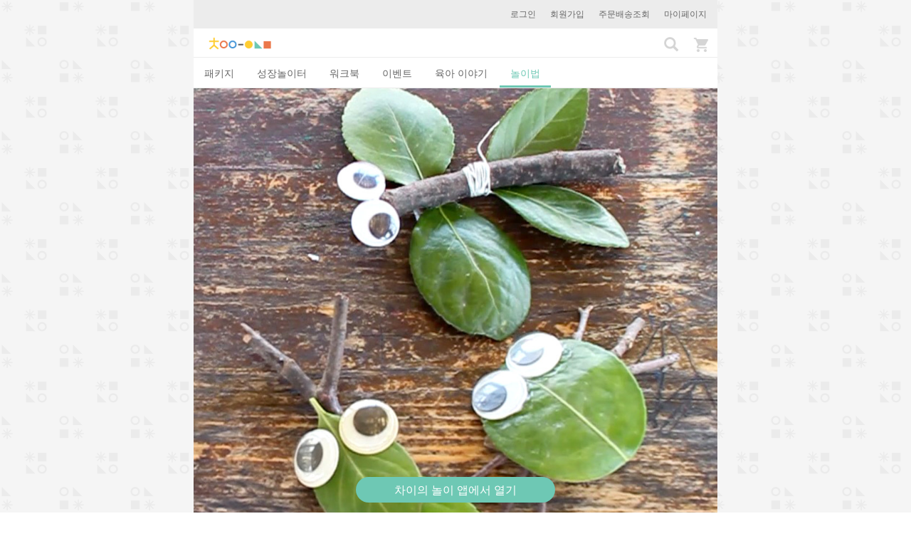

--- FILE ---
content_type: text/html; charset=utf-8
request_url: https://www.chaisplay.com/plays/715-%EB%82%98%EB%AD%87%EC%9E%8E-%EB%82%98%EB%B9%84-%EB%A7%8C%EB%93%A4%EA%B8%B0
body_size: 9695
content:
<!DOCTYPE html><html><head><meta charset="utf-8" /><meta content="IE=edge" http-equiv="X-UA-Compatible" /><meta content="width=device-width, initial-scale=1, maximum-scale=1, user-scalable=no" name="viewport" /><meta content="하루 15분, 우리 가족이 자라는 육아&amp;놀이 습관! 일상생활에서 아이와 쉽고 재미있게 놀 수 있도록 도와주는 차이의 놀이 서비스를 만나보세요. 하루 15분 꾸준히 놀다 보면 몰라보게 성장한 우리 아이를 만날 수 있을 거예요." name="description" /><meta content="telephone=no" name="format-detection" /><title>나뭇잎 나비 만들기 | 차이의 놀이</title><link rel="stylesheet" media="all" href="//cdn.chaisplay.com/assets/application-42fd6959d293f8678e0f3aadbff0de3f186039a93d3f065582b4aeb4f49f2e80.css" /><link href="/favicon-96x96.png?v=2" rel="icon" sizes="96x96" type="image/png" /><link href="/favicon-32x32.png?v=2" rel="icon" sizes="32x32" type="image/png" /><link href="/favicon-16x16.png?v=2" rel="icon" sizes="16x16" type="image/png" /><link href="/apple-icon-57x57.png?v=2" rel="apple-touch-icon" sizes="57x57" /><link href="/apple-icon-60x60.png?v=2" rel="apple-touch-icon" sizes="60x60" /><link href="/apple-icon-72x72.png?v=2" rel="apple-touch-icon" sizes="72x72" /><link href="/apple-icon-76x76.png?v=2" rel="apple-touch-icon" sizes="76x76" /><link href="/apple-icon-114x114.png?v=2" rel="apple-touch-icon" sizes="114x114" /><link href="/apple-icon-120x120.png?v=2" rel="apple-touch-icon" sizes="120x120" /><link href="/apple-icon-144x144.png?v=2" rel="apple-touch-icon" sizes="144x144" /><link href="/apple-icon-152x152.png?v=2" rel="apple-touch-icon" sizes="152x152" /><link href="/apple-icon-180x180.png?v=2" rel="apple-touch-icon" sizes="180x180" /><link href="/apple-icon-precomposed.png" rel="apple-touch-icon-precomposed" sizes="120x120" /><link href="/apple-icon-precomposed.png" rel="apple-touch-icon-precomposed" /><link href="/android-icon-192x192.png?v=2" rel="icon" sizes="192x192" type="image/png" /><link href="/manifest.json" rel="manifest" /><meta content="#ffffff" name="msapplication-TileColor" /><meta content="/ms-icon-144x144.png" name="msapplication-TileImage" /><meta content="#ffffff" name="theme-color" /><meta name="csrf-param" content="authenticity_token" />
<meta name="csrf-token" content="QD1SJ-_nu2GkFJUOGpvkL2Gy6L9NdHHSp_yq1_eTN-DY3KqxDBuHEcnXmpqKLeqXBE6VWOym1tzxMII9piInFg" /><meta content="921439701244267" property="fb:app_id" /><meta content="차이의 놀이" property="og:site_name" /><meta content="website" property="og:type" /><meta content="https://www.chaisplay.com/plays/715" property="og:url" /><meta content="[만들기 놀이] 나뭇잎 나비 만들기" property="og:title" /><meta content="https://d14cvuwsb9oabg.cloudfront.net/c_fill,fl_lossy,w_960/v1459734603/gmmm1jcywx2i3ymwn2iv.jpg" property="og:image" /><meta content="960" property="og:image:width" /><meta content="960" property="og:image:height" /><meta content="1. 아기와 모아온 자연물을 탐색합니다.
   - 나뭇잎과 나뭇가지는 미리 준비하거나 야외에 나가 직접 찾아보면 좋아요.
2. 순서에 따라 나뭇잎 나비를 만듭니다.
3. 나비를 매단 실을 움직이며 나비를 움직입니다.
4. 아기가 흥미를 보이고 나비를 움직이면 적절한 말로 반응해줍니다. " property="og:description" /><meta content="sanghoon.jee" property="fb:admins" /><meta content="ko_KR" property="og:locale" /><meta content="id_ID" property="og:locale:alternate" /><meta content="https://www.chaisplay.com/plays/715" property="al:web:url" /><meta content="havit://plays/715" property="al:android:url" /><meta content="com.havit.android" property="al:android:package" /><meta content="차이의 놀이" property="al:android:app_name" /><meta content="havit://www.chaisplay.com/plays/715" property="al:ios:url" /><meta content="1134836561" property="al:ios:app_store_id" /><meta content="차이의 놀이" property="al:ios:app_name" /><!-- Facebook Pixel Code --><script>!function(f,b,e,v,n,t,s){if(f.fbq)return;n=f.fbq=function(){n.callMethod?
n.callMethod.apply(n,arguments):n.queue.push(arguments)};if(!f._fbq)f._fbq=n;
n.push=n;n.loaded=!0;n.version='2.0';n.queue=[];t=b.createElement(e);t.async=!0;
t.src=v;s=b.getElementsByTagName(e)[0];s.parentNode.insertBefore(t,s)}(window,
document,'script','https://connect.facebook.net/en_US/fbevents.js');
fbq('init', '951496201630292');
fbq('track', 'PageView');</script><noscript><img height="1" src="https://www.facebook.com/tr?id=951496201630292&amp;ev=PageView&amp;noscript=1" style="display:none" width="1" /></noscript><style type="text/css">body{-webkit-user-select:none;-khtml-user-select:none;-moz-user-select:none;-ms-user-select:none;-o-user-select:none;user-select:none}</style></head><body class="plays" data-is-admin="false" data-language-code="ko" id="plays_show"><!-- Google tag (gtag.js) -->
<script async src="https://www.googletagmanager.com/gtag/js?id=G-SGBX0Z7T1W"></script>
<script>
  window.dataLayer = window.dataLayer || [];
  function gtag(){dataLayer.push(arguments);}
  gtag('js', new Date());

  gtag('config', 'G-SGBX0Z7T1W');
</script>
<noscript><iframe height="0" src="//www.googletagmanager.com/ns.html?id=GTM-T2M2BJ" style="display:none;visibility:hidden" width="0"></iframe></noscript><script>(function(w,d,s,l,i){w[l]=w[l]||[];w[l].push({'gtm.start':
new Date().getTime(),event:'gtm.js'});var f=d.getElementsByTagName(s)[0],
j=d.createElement(s),dl=l!='dataLayer'?'&l='+l:'';j.async=true;j.src=
'//www.googletagmanager.com/gtm.js?id='+i+dl;f.parentNode.insertBefore(j,f);
})(window,document,'script','dataLayer','GTM-T2M2BJ');</script><div class="container"><div class="login-bar"><a href="/users/sign_in">로그인</a><a href="/users/sign_up">회원가입</a><a href="/my_pages/packages">주문배송조회</a><a href="/my_pages">마이페이지</a></div><nav class="navbar navbar-default"><div class="container-fluid"><!--Brand and toggle get grouped for better mobile display--><a class="navbar-brand" href="/"><img alt="Chai&#39;s Play" src="//cdn.chaisplay.com/assets/logo-0d6fd39d6d3e066642db90918b28522a631feae0c8242fea4638133479038e65.png" /></a><div class="navbar-header"><a class="search-btn" href="/search"><i class="glyphicon glyphicon-search"></i></a><a class="cart-btn" href="/cart"><img src="//cdn.chaisplay.com/assets/cart-b59c1d2ad11d42ad790094ffe544fa7728cca0d00d621e3249524a2bf69c5b34.png" /><span class="badge"></span></a></div></div></nav><ul class="nav nav-tabs main-tabs" role="tablist"><li role="presentation"><a aria-controls="홈" role="tab" href="/">패키지</a></li><li role="presentation"><a aria-controls="성장놀이터" role="tab" href="/?category=growth&amp;subcategory=growthkit">성장놀이터</a></li><li role="presentation"><a aria-controls="워크북" role="tab" href="/?category=playbook&amp;subcategory=workbook">워크북</a></li><li role="presentation"><a aria-controls="이벤트" role="tab" href="/events">이벤트</a></li><li role="presentation"><a aria-controls="육아 이야기" role="tab" href="/stories">육아 이야기</a></li><li class="active" role="presentation"><a aria-controls="놀이법" role="tab" href="/plays">놀이법</a></li></ul><div class="content"><div class="play-show" itemscope="" itemtype="http://schema.org/Article"><div itemprop="articleBody"><div class="rolling-banner"><div><meta content="https://d14cvuwsb9oabg.cloudfront.net/c_fill,fl_lossy,w_960/v1459734603/gmmm1jcywx2i3ymwn2iv.jpg" itemprop="image" /><img class="image-default" src="https://d14cvuwsb9oabg.cloudfront.net/c_fill,fl_lossy,w_960/g_south_east,l_havit_watermark2,w_180,x_5,y_5/v1459734603/gmmm1jcywx2i3ymwn2iv.jpg" /></div><div><meta content="https://d14cvuwsb9oabg.cloudfront.net/c_fill,fl_lossy,w_960/v1464176948/jsovn2nyo8jsmgk09oqr.jpg" itemprop="image" /><img class="image-default" src="https://d14cvuwsb9oabg.cloudfront.net/c_fill,fl_lossy,w_960/g_south_east,l_havit_watermark2,w_180,x_5,y_5/v1464176948/jsovn2nyo8jsmgk09oqr.jpg" /></div></div><div class="category-label"><span itemprop="about">만들기 놀이</span></div><div class="play-name" itemprop="headline">나뭇잎 나비 만들기</div><div><a class="play-comments-count" href="#comments-area">댓글 25</a><div class="view-count">조회수 94799</div></div><div class="sns-share-wrapper"><div class="sns-share-text">소중한 사람들과 공유해 보세요.</div><div class="sns-share-channels row"><div class="col-xs-4"><a class="sns-share kakaotalk"><span class="icon"></span>카카오톡</a></div><div class="col-xs-4"><a class="sns-share facebook" target="_blank"><span class="icon"></span>페이스북</a></div><div class="col-xs-4"><span class="share-url">https://www.chaisplay.com/plays/715</span><a class="sns-share copy if-copy-to-clipboard" data-clipboard-target=".share-url">주소 복사</a></div></div></div><div class="play-effect"><div>주변에서 볼 수 있는 나뭇잎으로 나비를 만들어주세요. 자연물이 재미있는 동물로 변하는 모습을 보며 창의력과 상상력을 증진시키고 자연물에 대한 관심을 가지게 해줍니다. </div></div><div class="play-info"><div class="play-development-area"><b>발달영역:</b> 인지</div><div class="play-ages"><b>연령:</b> 만 1-2세</div></div><div class="play-tool"><span class="icon"></span><div class="play-tool-info"><div class="desc">사용 교구</div>나뭇잎, 나뭇가지, 인형 눈, 실, 가위, 목공 풀</div></div><div class="embed-container"><iframe src="https://www.youtube.com/embed/R3LUdPOXgKo?wmode=opaque"></iframe></div><div class="play-like-this">놀이 방법</div><div class="play-description" itemprop="description"><p>1. 아기와 모아온 자연물을 탐색합니다.
<br />   - 나뭇잎과 나뭇가지는 미리 준비하거나 야외에 나가 직접 찾아보면 좋아요.
<br />2. 순서에 따라 나뭇잎 나비를 만듭니다.
<br />3. 나비를 매단 실을 움직이며 나비를 움직입니다.
<br />4. 아기가 흥미를 보이고 나비를 움직이면 적절한 말로 반응해줍니다. </p></div><div class="play-tip colored-box-banner green"><div class="desc">차이의 놀이팁</div><p>▻ ‘나뭇잎 나비’ 이렇게 만들어요</p>

<p>1. 나뭇잎을 나비의 날개 모양으로 자리를 잡고 목공 풀로 고정합니다.
<br />2. 나뭇잎 날개는 나뭇 가지에 목공 풀로 고정합니다.
<br />3. 인형 눈을 적절한 자리에 붙입니다.
<br />4. 실을 잘라 나뭇가지에 단단하게 묶어봅니다. 
</p></div><div class="play-growth-rate"><div class="title">꼭 참고해 주세요</div><ol><li class="info">차이의 놀이의 모든 콘텐츠는 아이를 돌보고 기르는 모든 양육자 분들을 대상으로 한 콘텐츠 입니다. 아이를 기르는 주 양육자는 아빠, 엄마, 조부모님, 돌봄 선생님 등 각 가정의 상황에 따라 다를 수 있습니다. 다만, 매 콘텐츠마다 각 양육 상황을 고려하여 모두 기재하기에는 어려움이 있어 &#39;엄마&#39;로 표기하여 설명드리는 점이 있습니다.  차이의 놀이의 콘텐츠는 엄마가 주로 양육을 해야 한다는 의미로써 엄마를 주로 언급하여 표기하는 것은 아닌 점 꼭 참고해 주시기 바랍니다.</li><li class="info">아기의 성장발달 속도는 개개인 상황에 따라 차이가 있을 수 있습니다. 지금 바로 우리 아이와 제안 드리는 놀이를 해 주기 어려운 경우가 있을 수 있으며, 선행 발달 자극으로 참고하실 수 있도록 놀이팁을 제공해 드리고 있습니다.</li></ol><br /><a href="/faq#faq_for_1year">[1세 아기 부모님들이 자주 궁금해 하는 놀이법에 대한 Q&amp;A]</a></div><div id="comments-area"></div><div class="comments-wrapper"><div class="comment-no-user-info">로그인하시면 댓글을 남기실 수 있습니다.<a href="/users/sign_in">로그인</a></div><div class="comments-header"><div class="comments-text">댓글<span id="comment_quantity">25</span><div class="comments-order-by"><a class="" href="/plays/715-%EB%82%98%EB%AD%87%EC%9E%8E-%EB%82%98%EB%B9%84-%EB%A7%8C%EB%93%A4%EA%B8%B0#comments-area">공감순</a><a class="inactive" href="/plays/715-%EB%82%98%EB%AD%87%EC%9E%8E-%EB%82%98%EB%B9%84-%EB%A7%8C%EB%93%A4%EA%B8%B0?order_by=desc#comments-area">최신순</a></div></div></div></div><div class="comments-container"><hr /><div class="comments-show" data-comment-id="139841" id="comment139841"><div class="comment"><div class="comment-nickname">딸기셩이<span>3년 이상 전</span></div><div style="white-space: pre-wrap;" class="comment-body">밖에 풀이나 나뭇잎은 수목 소독땜에 쫌그러니 식용으로 하는 게 좋을 것 같아요~</div></div><div class="comment-nav"><div class="d-inline"></div><a class="like-btn " href="">8<div class="icon"></div></a></div><div class="comment-thread" id="reply-ajax139841"></div></div><div class="comment-thread" id="reply-ajax139841"></div><hr /><div class="comments-show" data-comment-id="117371" id="comment117371"><div class="comment"><div class="comment-nickname">누님이시다<span>4년 이하 전</span></div><div style="white-space: pre-wrap;" class="comment-body">러브모나님 말씀대로 어린잎채소나 깻잎으로 해도 좋겠네요~굿</div></div><div class="comment-nav"><div class="d-inline"></div><a class="like-btn " href="">8<div class="icon"></div></a></div><div class="comment-thread" id="reply-ajax117371"></div></div><div class="comment-thread" id="reply-ajax117371"></div><hr /><div class="comments-show" data-comment-id="64921" id="comment64921"><div class="comment"><div class="comment-nickname">하진김<span>약 4년 전</span></div><div style="white-space: pre-wrap;" class="comment-body">바닥에 떨어진 낙엽들과 나뭇가지들 보면 다 줍는데 굿 아이디어네요. 감사해요.</div></div><div class="comment-nav"><div class="d-inline"></div><a class="like-btn " href="">5<div class="icon"></div></a></div><div class="comment-thread" id="reply-ajax64921"></div></div><div class="comment-thread" id="reply-ajax64921"></div><hr /><div class="comments-show" data-comment-id="56812" id="comment56812"><div class="comment"><div class="comment-nickname">러브모나<span>4년 이상 전</span></div><div style="white-space: pre-wrap;" class="comment-body">배추나 상추 어린잎으로 놀면 먹어도 되고 좋아요~
덕분에 집안 상추가 다 뭉개졌지만~ㅎㅎ;;;</div></div><div class="comment-nav"><div class="d-inline"></div><a class="like-btn " href="">4<div class="icon"></div></a></div><div class="comment-thread" id="reply-ajax56812"></div></div><div class="comment-thread" id="reply-ajax56812"></div><hr /><div class="comments-show" data-comment-id="56005" id="comment56005"><div class="comment"><div class="comment-nickname">카케라<span>4년 이상 전</span></div><div style="white-space: pre-wrap;" class="comment-body">어김없이 나오는 구강기 타령</div></div><div class="comment-nav"><div class="d-inline"></div><a class="like-btn " href="">4<div class="icon"></div></a></div><hr /><div class="comment-thread" id="reply-ajax56005"><hr /><a class="comments-show" data-comment-id="159387" href="#comment159387"></a><div class="comments-show" data-comment-id="159387" id="comment159387"><div class="comment"><div class="comment-nickname"><div class="comment-angle-cut"><img src="//cdn.chaisplay.com/assets/comment_angle_cut-b922d836029bc3711e0b67f81549fcbb9e2ccee30bf022a22f2dd4ad45157695.png" /></div>뿅해<span>3년 이상 전</span></div><div style="white-space: pre-wrap;" class="comment-body">ㅇㄷ?</div><a class="like-btn accent " href="">1<div class="icon"></div></a></div></div><hr /><a class="comments-show" data-comment-id="160104" href="#comment160104"></a><div class="comments-show" data-comment-id="160104" id="comment160104"><div class="comment"><div class="comment-nickname"><div class="comment-angle-cut"><img src="//cdn.chaisplay.com/assets/comment_angle_cut-b922d836029bc3711e0b67f81549fcbb9e2ccee30bf022a22f2dd4ad45157695.png" /></div>swbksy<span>3년 이상 전</span></div><div style="white-space: pre-wrap;" class="comment-body">ㅎㅎ</div><a class="like-btn  " href="">0<div class="icon"></div></a></div></div><hr /><a class="comments-show" data-comment-id="199505" href="#comment199505"></a><div class="comments-show" data-comment-id="199505" id="comment199505"><div class="comment"><div class="comment-nickname"><div class="comment-angle-cut"><img src="//cdn.chaisplay.com/assets/comment_angle_cut-b922d836029bc3711e0b67f81549fcbb9e2ccee30bf022a22f2dd4ad45157695.png" /></div>큐예님<span>3년 이하 전</span></div><div style="white-space: pre-wrap;" class="comment-body">엥 애 안키우세요?? 징징 대는거 보기 싫긴하지만 누구나 다 있는 구강기, 못해서 속상하다는걸 그집애기는 그런갑다~ 하면되지 꼭 그렇게 얘기해야 하나요?? </div><a class="like-btn accent " href="">6<div class="icon"></div></a></div></div></div></div><hr /><div class="comments-show" data-comment-id="210783" id="comment210783"><div class="comment"><div class="comment-nickname">하울이맘<span>2년 이상 전</span></div><div style="white-space: pre-wrap;" class="comment-body">저희딸은 돌멩이를 좋아해요 ㅋㅋ 돌멩이 줍줍하는 아기</div></div><div class="comment-nav"><div class="d-inline"></div><a class="like-btn " href="">1<div class="icon"></div></a></div><div class="comment-thread" id="reply-ajax210783"></div></div><div class="comment-thread" id="reply-ajax210783"></div><hr /><div class="comments-show" data-comment-id="163773" id="comment163773"><div class="comment"><div class="comment-nickname">ss2fool<span>3년 이상 전</span></div><div style="white-space: pre-wrap;" class="comment-body">해봐야겠네요 다 찢을것같긴하지만 ㅠㅠ</div></div><div class="comment-nav"><div class="d-inline"></div><a class="like-btn " href="">1<div class="icon"></div></a></div><div class="comment-thread" id="reply-ajax163773"></div></div><div class="comment-thread" id="reply-ajax163773"></div><hr /><div class="comments-show" data-comment-id="29514" id="comment29514"><div class="comment"><div class="comment-nickname">시그마진<span>5년 이하 전</span></div><div style="white-space: pre-wrap;" class="comment-body">떨어진 나뭇잎 주워서 던져주고 만지게 해주면 엄청 좋아하는데 집에 가져와서 이렇게 만들어도 될 것 같아요.</div></div><div class="comment-nav"><div class="d-inline"></div><a class="like-btn " href="">1<div class="icon"></div></a></div><div class="comment-thread" id="reply-ajax29514"></div></div><div class="comment-thread" id="reply-ajax29514"></div><hr /><div class="comments-show" data-comment-id="180298" id="comment180298"><div class="comment"><div class="comment-nickname">바다엄마랑<span>약 3년 전</span></div><div style="white-space: pre-wrap;" class="comment-body">너무 재밌는 놀이네요♡</div></div><div class="comment-nav"><div class="d-inline"></div><a class="like-btn " href="">0<div class="icon"></div></a></div><div class="comment-thread" id="reply-ajax180298"></div></div><div class="comment-thread" id="reply-ajax180298"></div><hr /><div class="comments-show" data-comment-id="173921" id="comment173921"><div class="comment"><div class="comment-nickname">은세아빠<span>3년 이상 전</span></div><div style="white-space: pre-wrap;" class="comment-body">귀엽게 잘만드셨네요~☺</div></div><div class="comment-nav"><div class="d-inline"></div><a class="like-btn " href="">0<div class="icon"></div></a></div><div class="comment-thread" id="reply-ajax173921"></div></div><div class="comment-thread" id="reply-ajax173921"></div><div class="comments-load-more" data-comment-id="173921" data-model-id="715" data-model-name="Play" data-order-by="">댓글 더보기</div></div><div class="tag-list"><a href="/plays/tags/%EC%B0%BD%EC%9D%98%EB%A0%A5"><div class="tag-title">#창의력</div></a><a href="/plays/tags/%EC%86%8C%EA%B7%BC%EC%9C%A1"><div class="tag-title">#소근육</div></a></div><div class="sns-share-wrapper"><div class="sns-share-text">소중한 사람들과 공유해 보세요.</div><div class="sns-share-channels row"><div class="col-xs-4"><a class="sns-share kakaotalk"><span class="icon"></span>카카오톡</a></div><div class="col-xs-4"><a class="sns-share facebook" target="_blank"><span class="icon"></span>페이스북</a></div><div class="col-xs-4"><span class="share-url">https://www.chaisplay.com/plays/715</span><a class="sns-share copy if-copy-to-clipboard" data-clipboard-target=".share-url">주소 복사</a></div></div></div><div class="play-title colored-box-banner yellow" id="related-content">놀이법과 함께 보세요</div><div class="related-content-block"><div class="packages-wrapper"><div class="box-wrapper-title">패키지</div><a class="home-all-btn" href="/packages">더보기<span class="icon"></span></a><div class="row"><div class="col-xs-6"><a class="package-list-block" href="/packages/1892-%ED%8C%94%EB%9E%91%ED%8C%94%EB%9E%91-%EC%95%84%EA%B8%B0-%EB%82%A0%EA%B0%9C-%EA%BE%B8%EB%AF%B8%EA%B8%B0-%EC%9E%A0%EC%9E%90%EB%A6%AC-4%EA%B0%9C-%EB%82%98%EB%B9%84-4%EA%B0%9C-%EA%B5%AC%EC%84%B1-%EC%84%A0%ED%83%9D"><meta content="https://assets.chaisplay.com/YziE5f5dh5bFWbAdFrtV2jzU?response-content-disposition=inline%3B%20filename%3D%22as_package_1892_1681977847%22%3B%20filename%2A%3DUTF-8%27%27as_package_1892_1681977847&amp;response-content-type=image%2Fjpeg&amp;X-Amz-Algorithm=AWS4-HMAC-SHA256&amp;X-Amz-Credential=AKIAIZQUIKGJDRCCM3OA%2F20260114%2Fap-northeast-2%2Fs3%2Faws4_request&amp;X-Amz-Date=20260114T045055Z&amp;X-Amz-Expires=300&amp;X-Amz-SignedHeaders=host&amp;X-Amz-Signature=ebdfc7898b0f34e894d99717de838c39428c958a3be213d386dfdd8c9a1d1040" itemprop="image" /><img class="image-default" src="https://assets.chaisplay.com/YziE5f5dh5bFWbAdFrtV2jzU?response-content-disposition=inline%3B%20filename%3D%22as_package_1892_1681977847%22%3B%20filename%2A%3DUTF-8%27%27as_package_1892_1681977847&amp;response-content-type=image%2Fjpeg&amp;X-Amz-Algorithm=AWS4-HMAC-SHA256&amp;X-Amz-Credential=AKIAIZQUIKGJDRCCM3OA%2F20260114%2Fap-northeast-2%2Fs3%2Faws4_request&amp;X-Amz-Date=20260114T045055Z&amp;X-Amz-Expires=300&amp;X-Amz-SignedHeaders=host&amp;X-Amz-Signature=ebdfc7898b0f34e894d99717de838c39428c958a3be213d386dfdd8c9a1d1040" /><div class="package-list-target small">만 1-4세</div><div class="package-list-title small">팔랑팔랑 아기 날개 꾸미기 (잠자리 4개/나비 4개 구성 선택)</div><div class="text-center"><div class="package-original-price small">10,000원</div><div class="package-list-price-small">5,490원</div></div></a></div><div class="col-xs-6"><a class="package-list-block" href="/packages/1692-%ED%99%A9%ED%86%A0-%EC%98%A4%EA%B0%90-%EB%86%80%EC%9D%B4-%EC%84%B8%ED%8A%B8"><meta content="https://assets.chaisplay.com/eMCuhDejiw6myeraV9vyqD3q?response-content-disposition=inline%3B%20filename%3D%22as_package_1692_1681975853%22%3B%20filename%2A%3DUTF-8%27%27as_package_1692_1681975853&amp;response-content-type=image%2Fjpeg&amp;X-Amz-Algorithm=AWS4-HMAC-SHA256&amp;X-Amz-Credential=AKIAIZQUIKGJDRCCM3OA%2F20260114%2Fap-northeast-2%2Fs3%2Faws4_request&amp;X-Amz-Date=20260114T045055Z&amp;X-Amz-Expires=300&amp;X-Amz-SignedHeaders=host&amp;X-Amz-Signature=634cbe162040f2949e0ec167d9f07cf319057a702b1b993d7a1d1a29ca941da8" itemprop="image" /><img class="image-default" src="https://assets.chaisplay.com/eMCuhDejiw6myeraV9vyqD3q?response-content-disposition=inline%3B%20filename%3D%22as_package_1692_1681975853%22%3B%20filename%2A%3DUTF-8%27%27as_package_1692_1681975853&amp;response-content-type=image%2Fjpeg&amp;X-Amz-Algorithm=AWS4-HMAC-SHA256&amp;X-Amz-Credential=AKIAIZQUIKGJDRCCM3OA%2F20260114%2Fap-northeast-2%2Fs3%2Faws4_request&amp;X-Amz-Date=20260114T045055Z&amp;X-Amz-Expires=300&amp;X-Amz-SignedHeaders=host&amp;X-Amz-Signature=634cbe162040f2949e0ec167d9f07cf319057a702b1b993d7a1d1a29ca941da8" /><div class="package-list-target small">만 2-4세</div><div class="package-list-title small">황토 오감 놀이 세트</div><div class="text-center"><div class="package-original-price small">16,000원</div><div class="package-list-price-small">10,990원</div></div></a></div><div class="col-xs-6"><a class="package-list-block" href="/packages/52-%EA%B8%80%EB%A3%A8%EA%B1%B4-%EC%86%8C-%EB%8C%80-%ED%81%AC%EA%B8%B0-%EC%84%A0%ED%83%9D"><meta content="https://assets.chaisplay.com/nbfqhSR4oEwnnHupEDvsjGra?response-content-disposition=inline%3B%20filename%3D%22as_package_52_1681975391%22%3B%20filename%2A%3DUTF-8%27%27as_package_52_1681975391&amp;response-content-type=image%2Fjpeg&amp;X-Amz-Algorithm=AWS4-HMAC-SHA256&amp;X-Amz-Credential=AKIAIZQUIKGJDRCCM3OA%2F20260114%2Fap-northeast-2%2Fs3%2Faws4_request&amp;X-Amz-Date=20260114T045055Z&amp;X-Amz-Expires=300&amp;X-Amz-SignedHeaders=host&amp;X-Amz-Signature=914c3744d8242e594e1881342003903831249074b4fc62f62f666abf10221faa" itemprop="image" /><img class="image-default" src="https://assets.chaisplay.com/nbfqhSR4oEwnnHupEDvsjGra?response-content-disposition=inline%3B%20filename%3D%22as_package_52_1681975391%22%3B%20filename%2A%3DUTF-8%27%27as_package_52_1681975391&amp;response-content-type=image%2Fjpeg&amp;X-Amz-Algorithm=AWS4-HMAC-SHA256&amp;X-Amz-Credential=AKIAIZQUIKGJDRCCM3OA%2F20260114%2Fap-northeast-2%2Fs3%2Faws4_request&amp;X-Amz-Date=20260114T045055Z&amp;X-Amz-Expires=300&amp;X-Amz-SignedHeaders=host&amp;X-Amz-Signature=914c3744d8242e594e1881342003903831249074b4fc62f62f666abf10221faa" /><div class="package-list-target small">만 7-12세</div><div class="package-list-title small">글루건 (소, 대 크기 선택)</div><div class="text-center"><div class="package-original-price small">8,000원</div><div class="package-list-price-small">6,990원</div></div></a></div><div class="col-xs-6"><a class="package-list-block" href="/packages/2336-%EC%95%8C%EB%A1%9D%EB%8B%AC%EB%A1%9D-%EC%97%BC%EC%83%89-%EB%82%98%EB%B9%84-%EB%A7%8C%EB%93%A4%EA%B8%B0"><meta content="https://assets.chaisplay.com/EM1iUMaZZCubEtQWFBcTnw2a?response-content-disposition=inline%3B%20filename%3D%22as_package_2336_1681977991%22%3B%20filename%2A%3DUTF-8%27%27as_package_2336_1681977991&amp;response-content-type=image%2Fjpeg&amp;X-Amz-Algorithm=AWS4-HMAC-SHA256&amp;X-Amz-Credential=AKIAIZQUIKGJDRCCM3OA%2F20260114%2Fap-northeast-2%2Fs3%2Faws4_request&amp;X-Amz-Date=20260114T045055Z&amp;X-Amz-Expires=300&amp;X-Amz-SignedHeaders=host&amp;X-Amz-Signature=5e2c78f63655152bb4bceff795ee135ab8e452271ff36b6f7da20857d87ef24a" itemprop="image" /><img class="image-default" src="https://assets.chaisplay.com/EM1iUMaZZCubEtQWFBcTnw2a?response-content-disposition=inline%3B%20filename%3D%22as_package_2336_1681977991%22%3B%20filename%2A%3DUTF-8%27%27as_package_2336_1681977991&amp;response-content-type=image%2Fjpeg&amp;X-Amz-Algorithm=AWS4-HMAC-SHA256&amp;X-Amz-Credential=AKIAIZQUIKGJDRCCM3OA%2F20260114%2Fap-northeast-2%2Fs3%2Faws4_request&amp;X-Amz-Date=20260114T045055Z&amp;X-Amz-Expires=300&amp;X-Amz-SignedHeaders=host&amp;X-Amz-Signature=5e2c78f63655152bb4bceff795ee135ab8e452271ff36b6f7da20857d87ef24a" /><div class="package-list-target small">만 3-6세</div><div class="package-list-title small">알록달록 염색 나비 만들기</div><div class="text-center"><div class="package-original-price small">9,000원</div><div class="package-list-price-small">6,900원</div></div></a></div></div></div><br /><div class="box-wrapper-title">육아 & 교육 이야기</div><div class="resource-wrapper"><a class="resource-box" href="/stories/166-%EB%8D%94-%EC%9E%AC%EB%B0%8C%EA%B3%A0-%ED%9A%A8%EA%B3%BC%EC%A0%81%EC%9D%B8-%EC%95%BC%EC%99%B8%EB%86%80%EC%9D%B4%EB%A5%BC-%ED%95%98%EA%B8%B0-%EC%9C%84%ED%95%9C-5%EA%B0%80%EC%A7%80-%ED%8C%81"><div class="resource-image"><img class="image-default" src="https://d14cvuwsb9oabg.cloudfront.net/c_fill,fl_lossy,h_290,w_444/v1470904011/clrle5jekdpp2se7whap.jpg" /></div><div class="resource-right"><div class="resource-title">더 재밌고 효과적인 야외놀이를 하기 위한 5가지 팁  </div><div class="resource-desc">플라스틱 장난감 놀이 보다 왜 아이에게 자연물 활용 놀이가 필요할까요? 왜 아이는 자연과 놀아야 하는걸까요? </div></div></a></div><br /></div><div class="hide" itemprop="datePublished">2016-04-01 08:37:18 UTC</div></div><div class="play-title colored-box-banner yellow">이런 놀이는 어때요?</div><div class="home-block"><div class="play-category-wrapper"><div class="row"><div class="play-item col-xs-6"><a target="_blank" href="/plays/28-%EB%82%B4-%EC%98%B7%EC%9D%84-%EA%B3%A8%EB%9D%BC%EC%9A%94"><img class="lazy " data-original="https://d14cvuwsb9oabg.cloudfront.net/c_fill,fl_lossy,h_444,w_444/v1444782248/qvl5zgslnmsocluc5qgr.jpg" src="[data-uri]" /><div class="box-title">내 옷을 골라요</div><div class="box-desc">사회성 및 언어 발달</div></a></div><div class="play-item col-xs-6"><a target="_blank" href="/plays/642-%ED%9B%8C%EB%9D%BC%EC%9A%B0%ED%94%84-%EC%A0%90%ED%94%84-%EB%86%80%EC%9D%B4"><img class="lazy " data-original="https://d14cvuwsb9oabg.cloudfront.net/c_fill,fl_lossy,h_444,w_444/v1456842975/p1bc4m48o1pxornadx2v.jpg" src="[data-uri]" /><div class="box-title"> 훌라우프 점프 놀이</div><div class="box-desc">균형감각을 키워요</div></a></div><div class="play-item col-xs-6"><a target="_blank" href="/plays/1342-%EC%9D%91%EA%B0%80%EC%83%89-%EB%A7%9E%EC%B6%94%EA%B8%B0-%EB%86%80%EC%9D%B4"><img class="lazy " data-original="https://d14cvuwsb9oabg.cloudfront.net/c_fill,fl_lossy,h_444,w_444/v1465555422/ls6jbmzga43tbafuv9eg.jpg" src="[data-uri]" /><div class="box-title">응가색 맞추기 놀이 </div><div class="box-desc">배변훈련에 좋아요</div></a></div><div class="play-item col-xs-6"><a target="_blank" href="/plays/4999-%EC%83%A4%EC%9B%8C%EA%B8%B0-%EB%B6%84%EC%88%98"><img class="lazy " data-original="https://d14cvuwsb9oabg.cloudfront.net/c_fill,fl_lossy,h_444,w_444/v1501067857/w7zldz1huhtgnukq78ed.jpg" src="[data-uri]" /><div class="box-title">샤워기 분수 </div><div class="box-desc">대, 소근육 및 정서 발달</div></a></div><div class="play-item col-xs-6"><a target="_blank" href="/plays/7953-%EC%8A%A4%ED%8B%B0%EC%BB%A4%EB%A5%BC-%EB%B6%99%EC%97%AC%EC%9A%94"><img class="lazy " data-original="https://d14cvuwsb9oabg.cloudfront.net/c_fill,fl_lossy,h_444,w_444/v1528009643/uat1crpob3ptxdkcjuny.jpg" src="[data-uri]" /><div class="box-title">스티커를 붙여요 </div><div class="box-desc">인지 및 소근육 발달 </div></a></div><div class="play-item col-xs-6"><a target="_blank" href="/plays/7960-%EB%8F%8C%EB%A9%A9%EC%9D%B4-%EB%AA%A9%EC%9A%95"><img class="lazy " data-original="https://d14cvuwsb9oabg.cloudfront.net/c_fill,fl_lossy,h_444,w_444/v1528014537/op8ljbu55xcvgotzsbqy.jpg" src="[data-uri]" /><div class="box-title">돌멩이 목욕 </div><div class="box-desc">소근육 및 정서 발달 </div></a></div></div></div></div></div><div class="copyright-content">차이의 놀이 콘텐츠는 교육학을 전공하고 아이 성장발달 놀이를 연구하는 선생님이 직접 작성하였습니다. <span><b>차이의 놀이의 모든 콘텐츠는 저작권의 보호를 받으며, 일부 혹은 전체를 무단 전재 및 재배포 할 수 없습니다.</b></span></div><div class="app-download-sticky-wrapper"><a class="app-download-btn app-download-sticky-etc" href="#">차이의 놀이 앱에서 열기</a></div><div class="modal fade" id="imagemodal" role="dialog" tabindex="-1"><div class="modal-dialog"><div class="modal-content"><div class="modal-body"><button aria-label="Close" class="close close-image-modal" data-dismiss="modal" type="button"><span aria-hidden="true">&times;</span></button><img class="imagepreview" style="width: 100%" src="" /></div></div></div></div><div class="modal fade order-payment-warning" id="alert-dialog" role="dialog"><div class="modal-dialog modal-sm"><div class="modal-content"><div class="modal-body">주소가 복사되었습니다.</div><div class="modal-footer"><button class="btn btn-mint" data-dismiss="modal" type="button">확인</button></div></div></div></div><div class="modal fade comment-report-modal" role="dialog" tabindex="-1"><div class="modal-dialog modal-sm"><div class="modal-content"><div class="modal-header"><b class="modal-title">신고하기</b></div><div class="modal-body"><div class="comment-report-title">사유 작성하기</div><input type="hidden" name="comment_report_comment_id" id="comment_report_comment_id" /><textarea name="content" id="content" class="comment-report-content" rows="10" placeholder="신고하는 이유를 가능한 구체적으로 남겨주세요. (최소 30자 이상)">
</textarea></div><div class="modal-footer"><button class="btn btn-default" data-dismiss="modal" type="button">닫기</button><button class="btn btn-mint submit-comment-report" type="button">보내기</button></div></div></div></div><div class="modal fade comment-report-close-modal" role="dialog" tabindex="-1"><div class="modal-dialog modal-sm"><div class="modal-content"><div class="modal-header"><b class="modal-title">신고가 완료되었습니다.</b><div class="comment-report-success-message">내부 정책에 따라 신고해 주신 내용을 검토 후 조치 하겠습니다.</div></div><div class="modal-footer"><div class="comment-report-confirm" data-dismiss="modal">확인</div></div></div></div></div></div><script src="//cdn.chaisplay.com/assets/application-02938c236ec1c78cfd7fd63b2ef03d46fe11f678b4105c6319292bcab0e455a8.js"></script><script type="text/javascript">$.cloudinary.config({"api_key":311417593492958,"cloud_name":"havit"});</script><script>(function(i,s,o,g,r,a,m){i['GoogleAnalyticsObject']=r;i[r]=i[r]||function(){
(i[r].q=i[r].q||[]).push(arguments)},i[r].l=1*new Date();a=s.createElement(o),
m=s.getElementsByTagName(o)[0];a.async=1;a.src=g;m.parentNode.insertBefore(a,m)
})(window,document,'script','//www.google-analytics.com/analytics.js','ga');

ga('create', 'UA-64782933-4', 'auto');
ga('send', 'pageview');</script><script>window.fbAsyncInit = function() {
  FB.init({
    appId      : "921439701244267",
    xfbml      : true,
    version    : 'v2.9'
  });
};
(function(d, s, id){
   var js, fjs = d.getElementsByTagName(s)[0];
   if (d.getElementById(id)) {return;}
   js = d.createElement(s); js.id = id;
   js.src = "//connect.facebook.net/ko_KR/sdk.js";
   fjs.parentNode.insertBefore(js, fjs);
 }(document, 'script', 'facebook-jssdk'));</script></script><script>
//<![CDATA[
      window.havit.init();

//]]>
</script><script async="true" onload="Kakao.init(&#39;4de73ca20075f13d08a8cbe097b46172&#39;)" src="//developers.kakao.com/sdk/js/kakao.min.js"></script><script async="true" src="//pagead2.googlesyndication.com/pagead/js/adsbygoogle.js"></script></div></body></html><link rel="stylesheet" media="screen" href="//cdn.chaisplay.com/assets/application-42fd6959d293f8678e0f3aadbff0de3f186039a93d3f065582b4aeb4f49f2e80.css" />
<link rel="stylesheet" media="screen" href="//fonts.googleapis.com/css?family=Noto+Sans" />